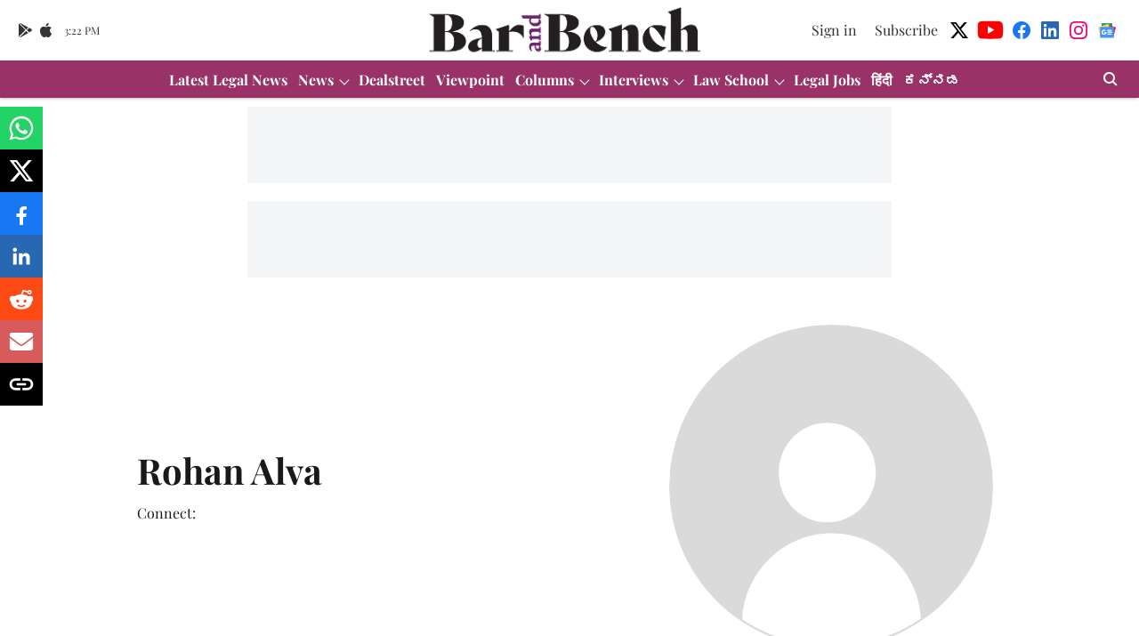

--- FILE ---
content_type: text/html; charset=utf-8
request_url: https://www.google.com/recaptcha/api2/aframe
body_size: 266
content:
<!DOCTYPE HTML><html><head><meta http-equiv="content-type" content="text/html; charset=UTF-8"></head><body><script nonce="oa0zpp3rOVw4uytvE-xU-w">/** Anti-fraud and anti-abuse applications only. See google.com/recaptcha */ try{var clients={'sodar':'https://pagead2.googlesyndication.com/pagead/sodar?'};window.addEventListener("message",function(a){try{if(a.source===window.parent){var b=JSON.parse(a.data);var c=clients[b['id']];if(c){var d=document.createElement('img');d.src=c+b['params']+'&rc='+(localStorage.getItem("rc::a")?sessionStorage.getItem("rc::b"):"");window.document.body.appendChild(d);sessionStorage.setItem("rc::e",parseInt(sessionStorage.getItem("rc::e")||0)+1);localStorage.setItem("rc::h",'1768922575107');}}}catch(b){}});window.parent.postMessage("_grecaptcha_ready", "*");}catch(b){}</script></body></html>